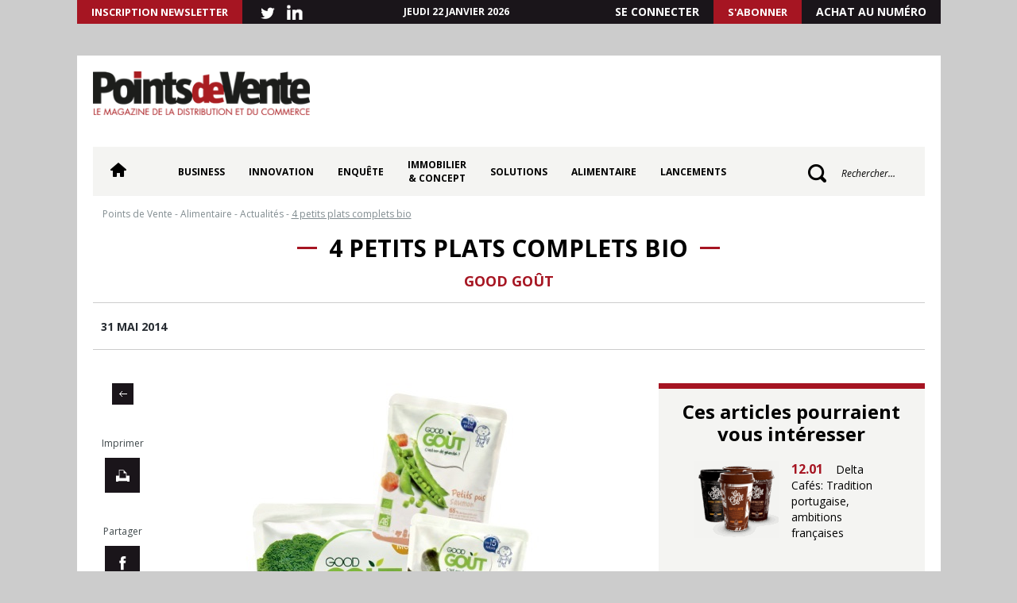

--- FILE ---
content_type: text/plain
request_url: https://www.google-analytics.com/j/collect?v=1&_v=j102&a=1294655552&t=pageview&_s=1&dl=https%3A%2F%2Fpointsdevente.fr%2Falimentaire%2F4-petits-plats-complets-bio%2F&ul=en-us%40posix&dt=4%20petits%20plats%20complets%20bio%20-%20Points%20de%20Vente&sr=1280x720&vp=1280x720&_u=YEDAAEABAAAAACAAI~&jid=1980011465&gjid=664394041&cid=922497177.1769041662&tid=UA-135444243-1&_gid=1541800637.1769041662&_r=1&_slc=1&cd1=Invit%C3%A9&z=1499508118
body_size: -451
content:
2,cG-4FV168HEP6